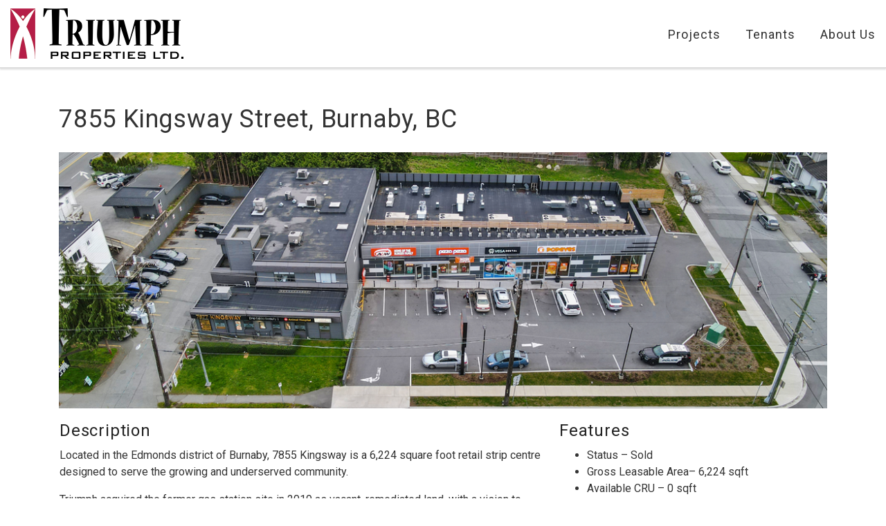

--- FILE ---
content_type: text/html; charset=UTF-8
request_url: https://www.triumphproperties.ca/7855Kingsway.html
body_size: 3052
content:
<!DOCTYPE html>
<html lang="en">
<head>
<meta charset="utf-8">
<meta http-equiv="X-UA-Compatible" content="IE=edge">
<meta name="viewport" content="width=device-width, initial-scale=1, shrink-to-fit=no">
<meta name="description" content="">
<link rel="canonical" href="https://www.triumphproperties.ca/7855Kingsway.html">
<title>Exciting Retail Opportunity: 7855 Kingsway, Burnaby BC | Triumph Properties</title>
<link rel="shortcut icon" href="https://www.triumphproperties.ca/_Template/Triumph_Base/favicon.ico">
<link href="https://fonts.googleapis.com/css2?family=Roboto:ital,wght@0,400;0,500;0,700;1,400&display=swap" rel="stylesheet">
<link rel="stylesheet" type="text/css" href="https://maxcdn.bootstrapcdn.com/font-awesome/4.7.0/css/font-awesome.min.css">

<!-- Styles -->
<link rel="stylesheet" href="https://stackpath.bootstrapcdn.com/bootstrap/4.5.2/css/bootstrap.min.css" integrity="sha384-JcKb8q3iqJ61gNV9KGb8thSsNjpSL0n8PARn9HuZOnIxN0hoP+VmmDGMN5t9UJ0Z" crossorigin="anonymous">
<link href="https://www.triumphproperties.ca/_Template/Triumph_Base/base.css" rel="stylesheet">
<link href="https://www.triumphproperties.ca/_Template/Triumph_Base/8.css" rel="stylesheet">
<link href="https://www.triumphproperties.ca/_Template/Triumph_Base/9.css" rel="stylesheet">

<!-- HTML5 shim and Respond.js IE8 support of HTML5 elements and media queries -->
<!--[if lt IE 9]>
<script src="https://oss.maxcdn.com/libs/html5shiv/3.7.0/html5shiv.js"></script>
<script src="https://oss.maxcdn.com/libs/respond.js/1.4.2/respond.min.js"></script>
<![endif]-->
<script src="https://ajax.googleapis.com/ajax/libs/jquery/1.9.1/jquery.min.js"></script>
<script src="https://code.jquery.com/jquery-migrate-1.2.1.js"></script>

</head>
<body>
<header id="header">

    <div class="container-fluid">
         <div class="row">

           <div class="col-md-4">
            <div class="logo">
                <a href="/"><img id="logo" src="https://www.triumphproperties.ca/_Template/Triumph_Base/site_logo.png" alt="Triumph Properties"></a>
                <p class="tel"><a href="tel:604-787-0043">604-787-0043</a></p>
            </div>
            </div>

            <div class="col-md-8">
            <div id="menu" class="hidden-print">

<!--SMenu-->
<link rel="stylesheet" href="https://www.triumphproperties.ca/_Modules/SMenu/style_mobile.css" type="text/css">
<link rel="stylesheet" href="https://www.triumphproperties.ca/_Modules/SMenu/slicknav.css" type="text/css">
<script src="https://www.triumphproperties.ca/_Modules/SMenu/slicknav/jquery.slicknav.min.js"></script>
<script>jQuery(document).ready(function(){jQuery('#SMenu').slicknav({"prependTo":"#menu"});});</script>
<nav class="main-navigation horizontal-menu"><ul id="SMenu"><li class="mLabel page_4" id="page_4"><a href="https://www.triumphproperties.ca/Projects.html" class="menu">Projects</a></li>
<li class="mLabel page_6" id="page_6"><a href="https://www.triumphproperties.ca/tenants.html" class="menu">Tenants</a></li>
<li class="mLabel page_7" id="page_7"><a href="https://www.triumphproperties.ca/about-us.html" class="menu">About Us</a></li>
</ul>
</nav>

<!--SMenu-->

</div>
            </div>
         </div>
    </div>
    <!-- / Container -->

</header>
<main id="maincontent">
    <div class="container">
        <div class="inner">
            <h1>7855 Kingsway Street, Burnaby, BC</h1>
<p><img alt src="https://www.triumphproperties.ca/_Library/7855_KingswaySt_Burnaby_BC/Banner_Picture_-_7855_Kingsway_-_3.png" border="0"></p>
<table>
<tbody>
<tr>
<td style="width: 65%;">
<h2>Description</h2>
<p>Located in the Edmonds district of Burnaby, 7855 Kingsway is a 6,224 square foot retail strip centre designed to serve the growing and underserved community.</p>
<p>Triumph acquired the former gas station site in 2019 as vacant, remediated land, with a vision to transform it into a community-oriented retail plaza. Over the next two years, Triumph worked closely with the City of Burnaby to obtain both development and building permits, while successfully pre-leasing three of the four CRUs to national tenants.</p>
<p>Construction began in 2020, led by Seko Construction as the GC, and was completed in Spring 2021 after a 16-month buildout. Shortly thereafter, Popeyes, A&amp;W, Pizza Pizza and Vega Dental opened their doors to the public.</p>
<p>Triumph closed out the project in 2022 with the sale of the completed development. This project represents a successful execution of Triumph’s strategy to unlock value through the development of underutilized land and securing long-term leases with high-quality, nationally recognized retail tenants.</p>
<p>Project Team:</p>
<ul>
<li>General Contractor: Seko Construction</li>
<li>Architect: Matrix Architecture and Planning Inc</li>
</ul>
<p> </p>
<p> </p>
<p> </p>
</td>
<td style="width: 35%;">
<h2>Features</h2>
<ul>
<li>Status – Sold</li>
<li>Gross Leasable Area– 6,224 sqft</li>
<li>Available CRU – 0 sqft</li>
<li>Site Size – 0.46 Acres</li>
<li>Zoning – C4 Service Commercial District</li>
<li>Traffic counts:
<ul>
<li>31,000 per day Kingsway</li>
<li>25,000 per day 10 Ave</li>
</ul>
</li>
<li>Year Built – 2021</li>
</ul>
</td>
</tr>
</tbody>
</table>
<hr>
<h2>Tenants</h2>
<table>
<tbody>
<tr>
<td><img alt="A&amp;W" src="https://www.triumphproperties.ca/_Library/Tenants/a-and-w.jpg"></td>
<td><img alt="Popeyes" src="https://www.triumphproperties.ca/_Library/Tenants/popeyes.jpg"></td>
<td><img alt="Pizza Pizza" src="https://www.triumphproperties.ca/_Library/Tenants/pizza-pizza.jpg"></td>
<td><img width="236" alt src="https://www.triumphproperties.ca/_Library/7855_KingswaySt_Burnaby_BC/Vega-Dental-ver3_3-final.png" height="90" border="0"></td>
</tr>
</tbody>
</table>
<hr>
<p><iframe src="https://www.google.com/maps/embed?pb=!1m18!1m12!1m3!1d2606.3059801295885!2d-122.94104258431304!3d49.21372397932391!2m3!1f0!2f0!3f0!3m2!1i1024!2i768!4f13.1!3m3!1m2!1s0x548677d0f92c0ddf%3A0x7fc8607601c1f27!2s7855%20Kingsway%2C%20Burnaby%2C%20BC%20V3N%203E4!5e0!3m2!1sen!2sca!4v1604090279737!5m2!1sen!2sca" width="600" height="450" frameborder="0" allowfullscreen="allowfullscreen"></iframe></p>
        </div>
        <!-- / Inner -->
    </div>
    <!-- / Container -->
</main>
<!-- / Main -->
<footer id="footer" class="hidden-print">
<div class="container">
<div class="row">
<div class="col-md-6 footer-about">
<h3>Who We Are</h3>
<p>Triumph Properties is a privately-held company based in Vancouver, British Columbia that develops 'retail friendly' commercial sites across Western Canada.</p>
<a class="button" href="https://www.triumphproperties.ca/about-us.html">Learn more</a></div>
<div class="col-md-6 text-right">
<h3>Contact Us</h3>
<p>686 Seymour Blvd<br>North Vancouver, BC  V7J 2J6<br> Phone: <a href="tel:604-787-0043">604-787-0043</a><br> Email: <SCRIPT LANGUAGE="JavaScript">
<!-- //
user = "John";
domain = "triumphproperties.ca";
params = "";
email = user + '@' + domain;
addr = user + '@' + domain
document.write('<a href="mailto:' + addr + '">' + email + '</a>');// --></SCRIPT><NOSCRIPT>John [AT] triumphproperties.ca</NOSCRIPT></p>
</div>
</div>
</div>
<!-- / Container -->
<div class="footer-bottom">
<div class="container">
<div class="row">
<div class="col-md-6">
<p>2025 © Triumph Properties  |  <a href="https://www.triumphproperties.ca/sitemap.html">Site Map</a></p>
</div>
<div class="col-md-6 text-right powered-by">
<p>Powered by <a href="https://www.exware.com/" target="_blank">Exware Association Management</a></p>
</div>
</div>
<!-- / Row --></div>
<!-- / Container --></div>
<!-- / Footer Bottom --></footer>
</body>
</html>

--- FILE ---
content_type: text/css
request_url: https://www.triumphproperties.ca/_Template/Triumph_Base/base.css
body_size: 7282
content:
textarea, input[type="text"], input[type="password"], input[type="datetime"], input[type="datetime-local"], input[type="date"], input[type="month"], input[type="time"], input[type="week"], input[type="number"], input[type="email"], input[type="url"], input[type="search"], input[type="string"], input[type="tel"], input[type="color"],  .uneditable-input {
background-color: #ffffff;
border: 1px solid #cccccc;
box-shadow: 0 1px 1px rgba(0, 0, 0, 0.075) inset;
transition: border 0.2s linear 0s, box-shadow 0.2s linear 0s;
padding: 5px;
outline:0;
max-width: 100%;
}

select {
max-width: 100%;
}

input[type=file] {
line-height: 20px;
margin: 3px 0;
font-size: medium;
}

textarea:focus, input[type="text"]:focus, input[type="string"]:focus, input[type="password"]:focus, input[type="datetime"]:focus, input[type="datetime-local"]:focus, input[type="date"]:focus, input[type="month"]:focus, input[type="time"]:focus, input[type="week"]:focus, input[type="number"]:focus, input[type="email"]:focus, input[type="url"]:focus, input[type="search"]:focus, input[type="tel"]:focus, input[type="color"]:focus, .uneditable-input:focus {
border-color: rgba(82, 168, 236, 0.8);
box-shadow: 0 1px 1px rgba(0, 0, 0, 0.075) inset, 0 0 8px rgba(82, 168, 236, 0.6);
outline: 0 none;
}

input:focus:invalid, textarea:focus:invalid, select:focus:invalid {
border-color: #ee5f5b;
color: #b94a48;
}

input:focus:invalid:focus, textarea:focus:invalid:focus, select:focus:invalid:focus, input.requiredInput[type="text"]:focus, textarea.requiredInput:focus {
border-color: #e9322d;
box-shadow: 0 0 6px #f8b9b7;
}

.button,
input[type="button"], 
input[type="reset"],
input[type="submit"]{
font-size: 100%;
display: inline-block;
zoom: 1;
line-height: normal;
white-space: nowrap;
vertical-align: middle;
text-align: center;
cursor: pointer;
-webkit-user-drag: none;
-webkit-user-select: none;
-moz-user-select: none;
-ms-user-select: none;
user-select: none;
-webkit-box-sizing: border-box;
-moz-box-sizing: border-box;
box-sizing: border-box;
padding: .5em 1em;
color: rgba(0,0,0,.8);
border: 0 rgba(0,0,0,0);
background-color: #E6E6E6;
text-decoration: none;
-webkit-border-radius: 2px;
-moz-border-radius: 2px;
border-radius: 2px;
}

.button:hover,
input[type="button"]:hover, 
input[type="reset"]:hover, 
input[type="submit"]:hover{
background-color:#ababab;
text-decoration:none;
color: #fff;
}


.formButtons {
margin: 30px 0;
}

/********** Image Align**********/

.alignLeft {
margin: 0 20px 10px 0;
}

.alignRight {
margin: 0 0 10px 20px;
}

/********** Event Calendar **********/

div.EvtDateSelector {
border:1px solid #999;
background-color:#f7f7f7;
padding-left:20px;
padding-right:20px;
margin-bottom:10px;
}

.EvtCalHeader {
font-size:large;
font-weight:normal;
}

.EvtCalMonthMenuButton {
cursor:pointer;
}

table.EvtCal { 
border-collapse:collapse; 
margin-bottom:10pt;
}

table.EvtCal td 
{ 
border:1px #204379 solid;
margin:0px; 
padding:5px; 
height:80px;
width:14.2%;
vertical-align:top;
background-color:#fff;
font-size:90%;
}

table.EvtCal th 
{ 
border:1px #204379 solid; 
margin:0px; 
padding:4px; 
background-color:#204379;
font-weight:bold; 
font-size:10px; 
color:white;
text-align:center;
}

table.EvtCal caption {
background-color:#204379;
color:#ffffff;
border:1px #204379 solid;
margin:0px; 
margin-left:-1px;
margin-right:-1px;
padding:4px; 
font-weight:bold; 
font-size:10px; 
}

table.EvtCal td.EvtDay {
background-color:white;
}

table.EvtCal td.Today {
background-color:#ffc;;
}

table.EvtCal div.EvtDay {
font-weight:bold;
}

table.EvtCal div.Evt {
padding-top:4px;
}

table.EvtCal div.Evt a {
font-weight:normal;
}

table.EvtCal div.SharedEvt a {
color:red;
}

table.EvtCal div.OtherEvt a {
color:magenta;
}

table.EvtCal td.NoDay {
background-color:#ddd;
}

.popup_p a:hover {
text-decoration:none;
}

.EvtCal div.popup 
{
border: 2px solid #666677;
background-color:white;
color:black;
padding:10px;
display:none;
z-index:10;
position:absolute;
left: -80px;
text-align:left;
line-height: 140%;
height:auto !important;
}

div.popup a {
font-weight:normal;
}
span.popup_p { 
position:relative;
}
.EvtCal a.popup_close {
display:block;
float:right;
border:1px solid #bbb;
padding:2px;
top:-5px;
left:5px;
position:relative;
font-size:xx-small;
font-weight:normal;
}
table.Report.Membership .popup_close {
background-color:#ddd;
text-decoration:none;
}
.ThisMonth {
font-weight:bold;
}


div.vCalendarLink
{
padding-left:50px;
background-image:url(add_small.png);
background-repeat:no-repeat;
background-position:left center;
margin-top:25px;
height:45px;
font-size: 90%;
display:table;
}

div.vCalendarLink a{
display: table-cell;
vertical-align: middle;
}

p.EvtCalCalendarLink{
background-image: url(back.png);
background-position: 0 center;
background-repeat: no-repeat;
margin: 10px 0;
padding-left: 17px;
font-size:14px;
}

div.EvtCal .EvtCalRSS img
{
margin-right:7px;
vertical-align:top;
}

div.EvtCal .EvtCalRSS a:hover
{
text-decoration:none;
}

div.EvtCal .EvtCalRSS
{
margin-top:15px;
}

div.EvtCal p.EventDate
{
font-size:110%;
font-weight:bold;
}

div.EvtCal .EvtCalList dt
{
font-weight:bold;
}

div.EvtCal .EvtCalList dd
{
margin-left:0px;
margin-bottom: 20px;
}

div.EvtCal .EvtCalList dd p
{
margin-top:0px;
}

div.EvtCal table.EvtCalSm
{
position:relative;
top:-25px;
border-collapse:collapse;
}

div.EvtCal table.EvtCalSm th
{
text-align:center;
padding:6px;
color:white;
background-color:#204379;
width: 20px;
border:1px solid white;
}

div.EvtCal table.EvtCalSm th select{
font-weight: normal;
color:#333;
}

div.EvtCal table.EvtCalSm td
{
text-align:center;
padding:6px;
border:1px solid #999999;
}

div.EvtCal table.EvtCalSm td.EvtDay
{
background-color:#F6AE01;
}

.EvtCal:after{
clear:both;
}

.EvtCal:before, 
.EvtCal:after{
display: table;
content: " ";
}

a#viewallevent {
background: url("viewallevent.png") no-repeat scroll 0 center rgba(0, 0, 0, 0);
color: #7e7e7e;
padding: 2px 5px 2px 22px;
text-decoration: none;
font-size: 11px;
font-weight: normal;
text-decoration: none;
}

.FeeAdminOnly, .FeeHidden { 
background-color:#eee !important; 
color:#999; 
} 

.FeeHidden .EvtFeeRegLink a, 
.FeeAdminOnly .EvtFeeRegLink a { 
background-color:#A3C59D !important; 
border: 1px #666 dashed; 
} 

.evt_hidden { 
color: #A2A2A2; 
} 

.evt_hidden::after, 
.FeeHidden .EvtFeeName::after, 
.FeeAdminOnly .EvtFeeName::after { 
content: url(hidden.png); 
margin-left: 7px; 
} 


span.EvtFeeRemaining {
    background-color: #337ab7;
    color: white;
    padding: 2px 10px;
    font-size: 12px;
    -moz-border-radius: 6px;
    -webkit-border-radius: 6px;
    border-radius: 6px;
    margin-left: 5px;
}



/*Event Registration 
---------------------------------------------------*/

div.EvtSessionRegistrant div.EventFee 
{
border-bottom: 1px dotted #ccc;
padding:5px;
margin:0px;
}

span.EvtFeeName 
{
text-transform: uppercase;
margin-right:10px;
display: block;
float: left;
}

div.EvtSessionRegistrant
{
margin:0;
padding:0 0 10px 0;
}

div.EventFees div.EvtSessionRegistrant
{
margin-bottom:35px;
}

span.EvtFeeAccess 
{
color:red;
display:block;
font-size:x-small;
font-style:italic;
line-height:120%;
}

span.EvtFeeCost 
{
margin-right:7px;
font-weight:bold;
float:left;
}

span.EvtFeeRegLink 
{
float: right;
text-align: center;
}

span.EvtFeeRegDoneLink
{
float:right;
}

span.EvtFeeRegLink a 
{
border: 1px solid black;
color:#fff;
font-weight: bold;
margin-left: 25px;
padding: 4px 7px;
font-size:95%;
text-decoration:none;
background:#1a700a;
text-transform:uppercase;
}

span.EvtFeeRegLink a:hover 
{
opacity:0.7;
color:white;
text-decoration:none;
background:#666;
border: 1px solid #999;
}

div.EventFees
{
padding:10px;
}

div.EventFees h3
{
background-color: #ccc;
color: #3C3C3C;
font-size:100%;
top: 0;
line-height:10pt;
margin-bottom:3px;
}

div.EvtRegRegistrants div.popup, div.popup
{
display:none;
background-color: white;
border: 1px solid #ccc;
padding: 15px;
position: absolute;
width: 500px;
z-index: 100;
}

span.EvtFeeRegDone a
{
color: #fff;
font-weight: bold;
margin-left: 35px;
padding: 2px 6px;
line-height: 160%;
display: inline-block;
float: left;
text-transform: uppercase;
text-decoration: none;
background: #1a700a;
-webkit-border-radius: 4px;
-moz-border-radius: 4px;
border-radius: 4px;
font-size: 85%;
}

span.EvtFeeRegDone a:hover {
opacity: 0.7;
color: white;
text-decoration: none;
background: #666;
}

div.EventFee span.popup_p a.popup
{
padding:0 15px 0 0;
}

div.EvtRegRegistrants span.popup_p a.popup:hover,div.EventFee span.popup_p a.popup:hover
{
color:#9097A9;
text-decoration:underline;
}

div.EvtFeeActivityInfo
{
display: inline;
}

.EvtFeeActivityInfo .MagPopup-inline{
display: inline-block;
}

div.EvtFeeGroup div.EventFee div.EvtFeeActivityInfo
{
float:left;
}

div.EvtRegRegistrants div.popup .Event h3
{
padding:0;
width:80%;
background:none;
font-size:12pt;
text-transform:none;
margin:0px;
}

span.EvtFeeGroupName
{
font-size: 120%;
font-weight: bold;
margin-bottom: 7px;
margin-top:30px;
padding-bottom: 2px;
display:block;
color:#666;
}

div.EvtRegContinue
{
padding:0;
margin-bottom:20px;
}

div.EvtRegContinue h2, div.EvtRegFinish h2
{
background-color:#E3E3E3;
color: #333;
line-height: 12pt;
margin: 0px;
padding: 10px 10px 10px 15px;
position: relative;
font-size:12pt;
text-transform:uppercase;
}

div.EvtRegRegistrants h3, div.EvtRegMerchandise h3
{
background-color: #E3E3E3;
line-height: 12pt;
margin: 0px;
padding: 10px 10px 10px 15px;
position: relative;
font-size:12pt;
border-radius:0px !important;
text-transform:uppercase;
display:block;
}

div.EvtRegMerchandise h3
{
margin-bottom:15px;
}

div.EvtRegRegistrants .EventFees h3
{
color: black;
margin: 15px 0px;
padding: 0px;
font-size:22px;
background-color: white;
border:0px;
}

.EvtFeeThankYou h2{
font-size: 20px;
}

.backToEvent{
display:block;
margin-top:20px;
}

.EvtRegRegistrants .boxhead span:hover{
text-decoration:underline;
}

.EvtRegRegistrants .boxhead{
margin-bottom:10px;
}

.EvtRegRegistrants .blindbox{
margin:40px 0 45px;
}

div.EvtRegContinue div.EvtRegContinue
{
border:0px;
padding:0px;
margin:0px;
}

div.EvtRegFinish
{
border:1px solid #ccc;
padding:0;
}

div.EvtRegFinish p,div.EvtRegFinish div.Pay
{
padding:10px;
}

div.EventFee
{
background-color: #EEEEEE;
padding: 8px 15px;
margin-bottom:10px;
}

.EvtRegRegistrants div.EventFee
{
width:auto;
}

div.EvtFeeGroup div.EventFee
{
background: none;
border:0px;
border-bottom: 1px dashed;
margin-bottom:0px;
padding:8px 5px;
}

div.EvtFeeGroup
{
padding:0;
}

div.EventFee .EvtFeeName
{
display:inline;
float:none;
}

div.EventFee .EvtFeeBuyInfo
{
display:inline;
float:right;
text-align:right;
}

div.EventFees div.EventFee
{
display:block;
min-height:36px;
font-size:85%;
line-height: 19px;
}

div.EventFee:before, 
div.EventFee:after {
content: " ";
display: table;
}

div.EventFee:after {
clear: both;
}

div.EvtFeeDescr
{
font-size:95%;
font-style:italic;
clear:both;
}

div.EvtRegContinue div.EventFee
{
display:block;
background:none;
border:0px;
border-bottom:1px dashed #ccc;
margin-bottom:0px;
}

div.EvtReg form
{
clear:both;
padding-top:15px;
}

div.EvtRegMerchandise p.CatalogPath
{
display:none;
}

div.EvtRegMerchandise h2
{
background:none;
color:#006A71;
width:60%;
}

div.ProductPrice
{
font-weight:bold;
}

div.EvtReg span.popup_p
{
font-size:90%;
padding-left:5px;
}

div.EvtReg .EvtRegProduct span.popup_p
{
display:inline;
}

.EvtRegProduct
{
padding-left:20px;
}

span.EvtFeeRegdate
{
font-style: italic;
padding-left:10px;
font-size:80%;
}

div.EvtRegContinue div.EventFee span.EvtFeeName 
{
float:left;
}

div.EvtRegRegistrants div.EventFees
{
border:1px solid #D9D9D9;
margin-bottom:35px;
padding:3px 20px;
}

div.EvtRegMerchandise
{
border:1px solid #D9D9D9;
padding-bottom:20px;
}

table.EvtRegComps caption {
font-size: 20px;
margin-bottom: 10px;
text-align: left;
}

span.EvtFeeSoldOut { 
font-weight: bold; 
border: 1px solid #000; 
color: #FFF; 
font-weight: bold; 
margin-left: 25px; 
padding: 4px 22px; 
font-size: 95%; 
text-decoration: none; 
background: #F00; 
text-transform: uppercase; 
}

/********** Blindbox **********/

.boxhead span.boxtitle{
font-size:17px;
padding-right:18px;
background-position:center right;
background-repeat:no-repeat;
background-image:url(drop_up.png);
cursor:pointer;
}

.paneClosed span.boxtitle{
background-image:url(drop.png) !important;
}

.blindbox .boxpane h2{
display:none;
}

.blindbox .boxpane .location h2{
display:block;
}


/********** Zines **********/

.ZineDebug {
font-size:8pt;
font-family:sans-serif;
color:green;
border:0px solid black;
/* remove next line for debugging CSS */
display:none;
}

/********** Articles **********/

.ZineArticle .ZineHeader {
font-weight:bold;
}

.ZineArticle .ZineAbout {
padding-top:5px;
padding-bottom:10px;
font-style:italic;
text-align:right;
}

.ZineArticle .ZineAbout .ZineSummary {
padding-left:50px;
text-align:left;
}

.ZineSummary {
padding:15px;
font-style:italic;
}

.ZineDate {
font-style:italic;
}

.ZineAuthor {
color:#333;
display:inline;
}

.ZineBody pre {
padding:10px;
border:1px dashed #99c;
background-color:#ddf;
}

.ZineArticle .ZineFooter {
color:#999;
font-style:italic;
font-size:9pt;
}

.ZineArticle .ZineFooter table.ZineTools {
margin-top:5px;
}

.ZineArticle .ZineAttachment {
padding:10px;
margin-top:10px;
font-size:9pt;
background-color:#ffffff; 
}

table.ZineImage {
margin-bottom:10pt;
}

div.ZineImage table.ZineImage {
margin-bottom:0pt;
}

.ZineFooter a {
font-weight:normal;
font-size:9pt;
}

.ZineQuote {
margin-left:5px;
margin-right:50px;
margin-top:5px;
margin-bottom:5px;
padding-left:45pt;
font-size:10pt;
font-style:italic;
display:block;
background-repeat:no-repeat;
}

/********** Indexes **********/

.ZineIndex {
margin-top:15px;
}
.ZineItem {
margin-bottom:10px;
}

.ZineItem .ZineAbstract {
font-size:11pt;
font-style:italic;
}
a.ZineLink {
text-decoration:underline;
}

.ZineItem .ZineHeader,.ZineItem .ZineAboutBody,.ZineItem .ZineFooter { 
padding-left:10px; 
padding-right:10px; 
}
.ZineItem .ZineSummaryIndex { 
padding-left:10px; 
padding-right:10px; 
padding-bottom:10px; 
text-align:right;
}
.ZineArchive .ZineItem {
padding:0px;
margin-bottom:5px;
}

.ZineComments .ZineItem {
margin-bottom:20px;
background-color:#eee;;
border:0px solid #fff;
}

ul.ZineThread {
margin:0px;
}

/* creates a sequence of buttons for paged indexes */

.ZinePagedIndex a {
padding-left:4px; 
padding-right:4px; 
padding-top:2px; 
padding-bottom:2px; 
border:1px solid #ccf;
font-size:9pt;
color:#99c;
font-weight:normal;
text-decoration:none;
}
.ZinePagedIndex a.ZinePagedIndexCurrent {
background-color:#eef;
border:1px solid #99c;
}
.ZinePagedIndex a:hover {
background-color:#eef;
border:1px solid #99c;
}

table.ZineIndex td.ZineThumb {
/* typically used for photoblog galleries */
background-color:#ffffff;
padding:20px;
}

/* table indexes are used in semithreaded and table indexes */

table.ZineIndex { 
border:2px #666677 solid; 
border-collapse:collapse; 
margin-bottom:10pt;
width:100%;
}
table.ZineIndex td { 
border-top:1px #666677 dotted; 
border-bottom:1px #666677 dotted; 
border-left:1px #666677 solid; 
border-right:1px #666677 solid; 
margin:0px; 
padding:5px; 
}
table.ZineIndex th { 
border:1px #666677 solid; 
margin:0px; 
padding:5px; 
background-color:#ccccdd;
}

/********** Comments **********/


.ZineComment 
{
margin-bottom:15px;
}

.ZineComment .ZineHeader 
{
background-color:#eeeeee; 
border: 1px solid #ddd;
display: block;
font-size: 11pt;
font-weight: 700;
padding: 4px;
}

.ZineComment .ZineAboutBody{
border-left: 1px solid #eeeeee;
border-right: 1px solid #eeeeee;
}

.ZineComment .ZineAbout 
{
color:#989898;
font-size:11px;
padding:5px;
}

.ZineComment .ZineBody 
{
padding:10px;
}

.ZineComment .ZineFooter 
{
background-color:#fff;
border:1px solid #ddd;
display:block;
padding:4px 10px !important;
}

.ZineComment .ZineAttachment {
background-color:#ddd;
display:block;
font-size:9pt;
margin-top:10px;
padding:10px;
}

.ZineQuote
{
font-size:9pt;
color:#666;
border:1px dashed #999;
padding:10px;
margin-top:10px;
}

p.ZinePath
{
font-size:80%;
padding:0 0 10px 0;
margin:0;
}

p.ZinePath a
{
padding:0 5px 0 0;
}

div.ZineIndex
{
padding:0;
}

.ZineComment .ZineTools .ZineToolReply br{
display: none;
}

/********** Toolboxs **********/

/* show tools in a small, grey font so they don't steal too much attention */
table.ZineTools td {
padding-right:7px;
}
table.ZineTools td a {
font-size:9pt;
font-weight:normal;
text-decoration:none;
}
table.ZineTools td a:hover {
text-decoration:underline;
}
.ZineArticle table.ZineTools {
padding:4px;
}

/* kludge because table.ZineIndex td adds cell borders */
table.Report table.ZineTools td { border:0px solid white; }
table.ZineIndex table.ZineTools td { border:0px solid white; }


/********** Attachments **********/

table.ZineAttachmentForm {
/* put attachment upload fields in a box */
background-color:#eee;
border:1px solid #999;
padding:10px;
margin-top:5px;
margin-bottom:5px;
}

div.ZineAttachment {
height:125px;
}
.ZineAttachment table {
/* lines up attachments left-to-right */
float:left;
padding-right:10px;
}
.ZineCaption {
color:#666;
font-style:italic;
padding-bottom:10px;
font-size: 12px;
}

/********** Status, Moderation **********/

.ZineStatusIcon {
float:right;
}
.ZineWarning {
padding:15pt;
border:1px dashed red;
background-color:#faa;
color:brown;
font-weight:bold;
}


/********** Catalogue **********/

.CatalogUrl{
color: #6f6f6f;
font-size: 12px;
}
.CatalogDescription{
font-size: 12px;
}
.CatalogNotifySelect{
font-size: 8px;
color: #6f6f6f;
}
.CatalogProduct{
width: 100%;
overflow: auto;
padding: 5px;
}
.CatalogProductThumbnail{
float: right;
}
.CatalogProductWrapper{
width: 100%;
}


/********** Search **********/

div.Search dl {
margin-bottom:40px;
margin-left:15px;
}
div.Search dt {
font-weight:bold;
}
div.Search dd {
font-style:italic;
margin-bottom:10px;
font-size:90%;
overflow-wrap: break-word;
word-wrap: break-word;
-webkit-hyphens: auto;
-ms-hyphens: auto;
-moz-hyphens: auto;
hyphens: auto;
}

/********* Member Directory **********/

div.MembershipDirectoryAlpha
{
margin-bottom:20px;
}

span.MembershipNoMembers
{
background-color:#999999;
color:white;
}

div.MembershipDirectoryAlpha a, 
span.MembershipNoMembers
{
border:1px solid #999999;
font-size:85%;
margin:1px;
padding:1px 4px;
}

div.MembershipDirectoryAlpha {
display: inline-block;
*display: inline;/* IE7 inline-block hack */
*zoom: 1;
margin-left: 0;
margin-bottom: 0;
-webkit-border-radius: 4px;
-moz-border-radius: 4px;
border-radius: 4px;
}

.MembershipDirectoryAlpha a {
float: left;
padding: 4px 8px;
line-height: 20px;
text-decoration: none;
background-color: #ffffff;
border: 1px solid #dddddd;
border-left-width: 0;
}

.MembershipDirectoryAlpha .selected_char,
.MembershipDirectoryAlpha a:hover,
.MembershipDirectoryAlpha a:focus {
background-color: #3B7FBE;
color: #FFF;
border-color: #3B7FBE;
}


div.MembershipDirectoryAlpha a:first-child {
border-left-width: 1px;
-webkit-border-top-left-radius: 4px;
-moz-border-radius-topleft: 4px;
border-top-left-radius: 4px;
-webkit-border-bottom-left-radius: 4px;
-moz-border-radius-bottomleft: 4px;
border-bottom-left-radius: 4px;
}

div.MembershipDirectoryAlpha a:last-child {
-webkit-border-top-right-radius: 4px;
-moz-border-radius-topright: 4px;
border-top-right-radius: 4px;
-webkit-border-bottom-right-radius: 4px;
-moz-border-radius-bottomright: 4px;
border-bottom-right-radius: 4px;
}

.MembershipDirectoryMenu .active{
font-weight: bold;
}

div.MembershipMiniProfile
{
border:1px solid #999999;
padding:5px;
margin-top:15px;
}

div.MembershipMiniProfile table.MemberMiniProfile td
{
vertical-align:top;
}

td.body_content div.MembershipMiniProfile table.MemberMiniProfile img
{
padding:0px 15px 0px 0px;
}

td.body_content div.MembershipMiniProfile table.MemberMiniProfile a
{
font-weight:bold;
margin-top: 10px;
display:block;
}

a.dp-choose-date {
background: url("date.png") no-repeat scroll 0 0 rgba(0, 0, 0, 0);
display: inline-block;
height: 16px;
margin: 5px 3px 0;
overflow: hidden;
padding: 0;
text-indent: -2000px;
width: 16px;
}

/*************** Profile *************/

table.Report .error {
background: none repeat scroll 0 0 rgba(0, 0, 0, 0);
border: 0 none;
}

.error {
background-color: #f2dede;
border: 1px solid #ebccd1;
-webkit-border-radius: 4px;
-moz-border-radius: 4px;
border-radius: 4px;
color: #a94442;
padding: 10px 15px;
}

.error a{
color: #a94442;
font-weight: bold;
text-decoration: underline;
}

.info,
.help {
background-color: #d9edf7;
border: 1px solid #bce8f1;
-webkit-border-radius: 4px;
-moz-border-radius: 4px;
border-radius: 4px;
color: #31708f;
padding: 10px 15px;
}

.info a,
.help a{
color: #31708f;
font-weight: bold;
text-decoration: underline;
}

.warn{
background-color: #F8FAAB;
border: 1px solid #E6E88A;
color: #5D5E3C;
-webkit-border-radius: 4px;
-moz-border-radius: 4px;
border-radius: 4px;
padding: 10px 15px;
}

.warn a{
color: #5D5E3C;
font-weight: bold;
text-decoration: underline;
}

.error a:hover, 
.info a:hover,
.warn a:hover{
text-decoration: none;
}

.Document .error{
padding: 0 5px;
}

div.EvtFeeDescr .error {
padding: 5px;
display: inline-block;
margin-top: 5px;
}

span.EvtFeeBuyInfo .error {
float: right;
font-size: 13px;
padding: 5px;
line-height: 100%;
}

#photos,#photo
{
float:right;
padding:0;
margin:0 0 10px 20px;
}

#cropbox{margin-bottom:10px;}

span.input #photo
{
float:none;
margin:0;
font-size:small;
}

#photos img,#photo img
{
padding:5px;
margin:0;
}

div.MembershipStatus{
background: #eee;
border: 1px solid #ccc;
-webkit-border-radius: 4px;
-moz-border-radius: 4px;
border-radius: 4px;
font-size: 100%;
margin: 10px 0px;
padding: 10px 15px;
display:block;
width: 100%;
font-weight: bold;
}

ul.Membership_update_profile_menu
{
display:inline-block;
width:100%;
padding:0;
margin:0 0 20px 0;
list-style:none;
}

ul.Membership_update_profile_menu li
{
padding:0 5px 5px 0;
margin:0;
background:none;
float:left;
}

ul.Membership_update_profile_menu li a
{
color: #505050;
font-size:12px;
background-color:#fff;
background-repeat:no-repeat;
background-position:7px center;
text-decoration:none;
padding:0 10px 0 27px;
display:block;
line-height:30px;
height:30px;
/* shadow */
-moz-box-shadow: 0px 2px 5px #999; /* Firefox */
-webkit-box-shadow: 0px 2px 5px #999; /* Safari,Chrome */
box-shadow: 0px 2px 5px #999; /* CSS3 */
}

ul.Membership_update_profile_menu li a:hover
{
background-color: #f4d1b0;
text-decoration:none;
}

#Membership_view_profile_link{background-image:url(account.png);}
#Membership_update_profile_link{background-image:url(user.png);}
#Membership_update_contact_link{background-image:url(address.png);}
#Membership_update_photo_link{background-image:url(Camera.png);}
#Membership_change_password_link{background-image:url(login.png);}
#Membership_account_link{background-image:url(clock.png);}
#Membership_new_secondary_link{background-image:url(second.png);}


h1.membername
{
text-transform:none;
}

ul.MembershipType
{
list-style:none;
margin-left:0px;
padding-left:0px;
}

ul.MembershipType li
{
padding-bottom:15px;
}

ul.MembershipType li a
{
font-weight:bold;
}

.profile_photo
{
float:right;
border:1px solid #ccc;
padding:5px;
margin:0 0 10px 20px;
position:relative;
top:-30px;
}

table.Report {
background-color: transparent;
border-collapse: collapse;
border-spacing: 0;
max-width: 100%;
}
table.Report {
margin-bottom: 20px;
width: 100%;
}
table.Report th, table.Report td {
border-top: 1px solid #dddddd;
line-height: 20px;
padding: 8px;
text-align: left;
vertical-align: top;
}
table.Report th {
font-weight: bold;
}
table.Report thead th {
vertical-align: bottom;
}
table.Report caption + thead tr:first-child th, table.Report caption + thead tr:first-child td, table.Report colgroup + thead tr:first-child th, table.Report colgroup + thead tr:first-child td, table.Report thead:first-child tr:first-child th, table.Report thead:first-child tr:first-child td {
border-top: 0 none;
}
table.Report tbody + tbody {
border-top: 2px solid #dddddd;
}
.table .table {
background-color: #ffffff;
}
.table-condensed th, .table-condensed td {
padding: 4px 5px;
}
table.Report, .Report {
-moz-border-bottom-colors: none;
-moz-border-left-colors: none;
-moz-border-right-colors: none;
-moz-border-top-colors: none;
border-collapse: separate;
border-color: #dddddd #dddddd #dddddd #dddddd;
border-image: none;
-webkit-border-radius: 4px;
-moz-border-radius: 4px;
border-radius: 4px;
border-style: solid solid solid solid;
border-width: 1px 1px 1px 1px;
}

table.Report caption + thead tr:first-child th, table.Report caption + tbody tr:first-child th, table.Report caption + tbody tr:first-child td, table.Report colgroup + thead tr:first-child th, table.Report colgroup + tbody tr:first-child th, table.Report colgroup + tbody tr:first-child td, table.Report thead:first-child tr:first-child th, table.Report tbody:first-child tr:first-child th, table.Report tbody:first-child tr:first-child td {
border-top: 0 none;
}
table.Report thead:first-child tr:first-child > th:first-child, table.Report tbody:first-child tr:first-child > td:first-child, table.Report tbody:first-child tr:first-child > th:first-child {
-webkit-border-top-left-radius: 4px;
-moz-border-radius-topleft: 4px;
border-top-left-radius: 4px;
}
table.Report thead:first-child tr:first-child > th:last-child, table.Report tbody:first-child tr:first-child > td:last-child, table.Report tbody:first-child tr:first-child > th:last-child {
-webkit-border-top-right-radius: 4px;
-moz-border-radius-topright: 4px;
border-top-right-radius: 4px;
}
table.Report thead:last-child tr:last-child > th:first-child, table.Report tbody:last-child tr:last-child > td:first-child, table.Report tbody:last-child tr:last-child > th:first-child, table.Report tfoot:last-child tr:last-child > td:first-child, table.Report tfoot:last-child tr:last-child > th:first-child {
-webkit-border-bottom-left-radius: 4px;
-moz-border-radius-bottomleft: 4px;
border-bottom-left-radius: 4px;
}
table.Report thead:last-child tr:last-child > th:last-child, table.Report tbody:last-child tr:last-child > td:last-child, table.Report tbody:last-child tr:last-child > th:last-child, table.Report tfoot:last-child tr:last-child > td:last-child, table.Report tfoot:last-child tr:last-child > th:last-child {
-webkit-border-bottom-right-radius: 4px;
-moz-border-radius-bottomright: 4px;
border-bottom-right-radius: 4px;
}
table.Report tfoot + tbody:last-child tr:last-child td:first-child {
border-bottom-left-radius: 0;
}
table.Report tfoot + tbody:last-child tr:last-child td:last-child {
border-bottom-right-radius: 0;
}
table.Report caption + thead tr:first-child th:first-child, table.Report caption + tbody tr:first-child td:first-child, table.Report colgroup + thead tr:first-child th:first-child, table.Report colgroup + tbody tr:first-child td:first-child {
-webkit-border-top-left-radius: 4px;
-moz-border-radius-topleft: 4px;
border-top-left-radius: 4px;
}
table.Report caption + thead tr:first-child th:last-child, table.Report caption + tbody tr:first-child td:last-child, table.Report colgroup + thead tr:first-child th:last-child, table.Report colgroup + tbody tr:first-child td:last-child {
-webkit-border-top-right-radius: 4px;
-moz-border-radius-topright: 4px;
border-top-right-radius: 4px;
}
.table-striped tbody > tr:nth-child(2n+1) > td, .table-striped tbody > tr:nth-child(2n+1) > th {
background-color: #f9f9f9;
}
.table-hover tbody tr:hover > td, .table-hover tbody tr:hover > th {
background-color: #f5f5f5;
}

table.Report tr.B {
background-color: #eee;
}

table.Report caption{
text-align:left;
}

table.WhoIsComing caption {
margin: 15px 0;
font-size: 15px;
font-weight: bold;
}

/********** Shopping Cart **********/

table.Receivable 
{
width:100%;
font-size:85%;
border-collapse:collapse;
margin-bottom:15px;
margin-top:15px;
}

table.Receivable th
{
color: white;
background-color: #213C73;
padding: 5px;
font-size:90%;
text-transform:uppercase;
border: 1px solid #999;
}

table.Receivable tfoot
{
background-color:#eee;
padding:5px;
}

table.Receivable td
{
padding:5px;
border: 1px solid #ddd;
}

table.Receivable td div.total
{
font-weight:bold;
}

table.Receivable div.number
{
text-align:right;
}

.ReceivableBuyer
{
background:#eee;
border:1px solid #ccc;
padding:10px 10px 0;
margin-top:15px;
}


/********** Required Fields **********/

span.requiredPrompt
{
background-image:url(asterisk.png);
background-position:top right;
background-repeat:no-repeat;
padding-right:10px;
font-weight:bold !important;
}

span.requiredPrompt label{
font-weight:bold;
}

/********** Web Forms **********/

table.QA_confirmation
{
font-size:90%;
border-collapse: collapse;
margin-bottom: 30px;
}

table.QA_confirmation caption
{
text-align:left;
padding-left: 3px;
padding-bottom:15px;
font-weight:bold;
}

table.QA_confirmation td
{
font-weight:normal;
border:1px solid #ccc;
padding:5px 15px;
}

table.QA_confirmation tr.B
{
background-color:#ddd;
}

table.QA_confirmation th
{
border:1px solid #ccc;
background-color:#2D3A5A;
color:white;
padding:5px 15px;
}

div.QA_question {
padding-bottom: 15px;
margin-bottom: 15px;
}

table.QA_question_group td,
table.QA_question_group th {
padding:3px 6px;
}
table.QA_question_group td.QA_input {
    text-align: center;
}

div.QA_question table {
    margin-bottom: 0;
}


/********** Responsive Image List **********/

ul.image_list
{
list-style:none;
margin:0px;
padding:0px;
font-size:85%;
}

ul.image_list img
{
display:block;
margin-bottom:7px;
}

ul.image_list li
{
float:left;
width:150px;
padding-right:15px;
min-height:200px;
}

/********** Address Cards**********/

div.ContactPreview .ContactEditTip
{
color:#999;
font-style:italic;
font-size:90%;
}

#help1{display:none;}

.Membership .popup_close{
float:right;
}

.Membership .popup_close:hover{
background-color:transparent;}

.Membership .help_hotspot {
background: none repeat scroll 0 0 #f5f5f5;
border: 1px solid #eee;
-webkit-border-radius: 5px;
-moz-border-radius: 5px;
border-radius: 5px;
color: #333;
cursor: pointer;
display: inline-block;
font-size: 14px;
margin: 0 0 20px;
padding: 0 10px;
}

.Membership .help_popup ul{
margin-bottom:30px;
padding-left:20px;
}

a.ContactDeleteLink
{
padding:8px 15px;
background:#cc0000;
text-align:center;
margin:3px 0;
text-decoration:none !important;
color:#fff;
display:inline-block;
-webkit-border-radius: 5px;
-moz-border-radius: 5px;
border-radius: 5px;
}

a.ContactDeleteLink:hover
{
color:#fff;
background:#666;
text-decoration:none;
}

/********** Bootstrap **********/

a:focus{
outline: 0;
}

textarea
{
max-width:100%;
}

label{
font-weight:normal;
}

/********** Renew Now Button **********/

a.renew
{
border:0px solid #e93e3a; 
color:#fff;
background-color: #D9534F;
border-color: #D43F3A;
-webkit-border-radius: 5px;
-moz-border-radius: 5px;
border-radius: 5px;
font-weight: normal;
padding: 5px 6px;
text-decoration:none;
display: inline-block;
margin-left:10px;
cursor: pointer;
}

a.renew:hover
{
border:0px solid #e93e3a;
background-color: #C9302C;
border-color: #AC2925;
}

/******* Login ********/

table.LoginForm td {
padding: 0 10px 10px 0;
}

/******* File Server ********/

div.FileServerSearch{
margin-bottom:20px;	
}

/********** Documents **********/

.Document dd{
margin-bottom:20px;
}

.Document span.DocumentInfo {
font-size: 11px;
font-style: italic;
}

/********** Polls **********/

.Poll{
background: rgb(247, 247, 247);
display: inline-block;
padding: 0px 25px 20px;
-webkit-border-radius: 10px;
-moz-border-radius: 10px;
border-radius: 10px;
border: 1px solid rgb(226, 226, 226);
margin:15px 0;
}

.Poll .poll_question{font-weight:600;}

.Poll h1{
font-size: 24px;
}

.Poll input[type="radio"] {
margin: 8px 0;
}

/*********** Photo Galleries *************/

.gallery{padding-left:0;}

ul.gallery li{
display:inline-block !important;
margin-right:10px;
}

/********** FAQS **********/

.Zine table.accordionbox, 
.Zine table.accordionbox {
margin-top:10px;
width:100%;
}

.Zine th.accordioncontrol, 
.Zine th.accordioncontrol {
cursor:pointer;
background: #eeeeee;
padding:10px 30px;
margin-bottom:5px;
border-radius:5px;
display:block;
border:1px solid #eee;
}

.Zine th.accordioncontrol span.ZineDate {
display:none;
}

.accordionbox .ZineBody {
padding:5px 10px;
}

.accordionbox .ZineArticle table td {
padding:8px 8px 8px 0px;
vertical-align:top;
}

.Zine span.accordioncontrolicon img, 
.Zine span.accordioncontrolicon img {
padding-right:5px;
}

@media print {
a:after { content:''; }
a[href]:after { content: none !important; }
body{font-family: "Helvetica Neue", Helvetica, Arial, sans-serif;}
}



--- FILE ---
content_type: text/css
request_url: https://www.triumphproperties.ca/_Template/Triumph_Base/8.css
body_size: 2486
content:
/* General
   ========================================================================== */
html,
body {
  margin: 0;
  padding: 0;
}

body {
  font-family: 'Roboto', sans-serif;
  font-size: 16px;
  font-weight: 400;
  line-height: 1.5;
  color: #333;
  -webkit-font-smoothing: antialiased;
}

a {
  color: #b51845;
  text-decoration: none;
}
a strong {
  color: inherit;
}
a:hover,
a:focus {
  text-decoration: underline;
  color: #333;
  transition: 0.3s;
}

/* Headings */
h1, h2, h3, h4, h5, h6 {
  text-rendering: optimizeLegibility;
  font-weight: 400;
  line-height: 1.3;
  letter-spacing: .8px;
}
.h1, h1 {
  font-size: 2.25rem;
  margin: 25px 0;
}
.title-alt {
  margin-top:0;
  text-align:left;
}
h2 {
    color: #232323;
    font-size: 1.5rem;
}
.h3, h3 {
    font-size: 1.5rem;
}
img {
  max-width: 100%;
  height: auto;
}
a img:hover {
  opacity: .6;
  transition: 0.3s;
}


input[type="submit"] {
  -webkit-transition: all .25s ease;
  transition: all .25s ease;
}

.button,
.bx-wrapper .bx-caption a,
input.formButton,
button, 
input[type="button"], 
input[type="reset"], 
input[type="submit"] {
  color: #fff;
  background: #b51845;
}

button {
  border: none;
}

input.formButton.cancel,
input.cancel,
input[value=" Cancel "],
input[value=" Annuler "],
input[type="reset"],
input[value="Cancel"] {
    background: #aaa;
}

.button:hover,
.button:active,
.button:focus,
input.formButton:hover,
input.formButton:active,
input.formButton:focus,
button:hover,
button:active,
button:focus,
input[type="button"]:hover,
input[type="button"]:active,
input[type="button"]:focus,
input[type="reset"]:hover,
input[type="reset"]:active,
input[type="reset"]:focus,
input[type="submit"]:hover,
input[type="submit"]:active,
input[type="submit"]:focus,
input.formButton.cancel:hover,
input.formButton.cancel:active,
input.formButton.cancel:focus,
input.cancel:hover,
input.cancel:active,
input.cancel:focus,
input[value=" Cancel "]:hover,
input[value=" Cancel "]:active,
input[value=" Cancel "]:focus,
input[value="Cancel"]:hover,
input[value="Cancel"]:active,
input[value="Cancel"]:focus {
  color: #fff !important;
  background: #921337;
}



/* TinyMCE Buttons */
.mce-btn button {
    text-transform: none;
    letter-spacing: normal;
    border: none;
    background: none;
    border-radius: 0;
    box-shadow: none;
}
.mce-btn button:hover {
    background: none;
}

.mfp-close-btn-in .mfp-close {
    color: #333333 !important;
}



.formButtons {
    margin: 0 0 30px;
}


/* Header
   ========================================================================== */

header {
    padding: 12px 0;
    border-bottom: 2px solid #dedede;
    box-shadow: 0 2px 2px rgba(0,0,0,.1);
}
header .container-fluid {
  position: relative;
}
header .container-fluid:after {
  clear: both;
  content: "";
  display: block;
}
header .logo a:hover img {
 opacity: 1;
}

header .logo img {
  max-width: 250px;
}

.tel {
    display: inline-block;
    vertical-align: middle;
    margin: 0 0 0 20px;
}
.tel a {
    font-size: 20px;
    font-weight: bold;
}

.tel a:hover {
  text-decoration: none;
}

.banner {
    background-position: center;
    background-size: cover;
    background-repeat: no-repeat;
    position: relative;
    padding: 50px 0 0;
    border-bottom: 1px solid #eee;
}
.banner h1 {
margin-top: 0;
    font-size: 2rem;
    line-height: 1.34;
    letter-spacing: .09375rem;
    text-align: center;
}

@media (max-width: 991px) {
.banner h1 {
    font-size: 1.7rem;
}
}


/* Home banner */

#featured {
    position: relative;
    margin: 30px 0;
    padding: 30px 0;
}
#featured a {
    text-decoration: none;
}
#featured p {
    position: absolute;
    color: #fff;
    margin: 0;
    transition: 0.2s;
    background: rgba(181, 30, 71, .9);
    padding: 10px 20px;
    font-size: 36px;
    box-shadow: 1px 1px 5px #404040;
    width: 100%;
    text-align: center;
}
#featured p .fa {
    margin-left: 10px;
}
#featured p b {
  color: #00ffba;
  border-bottom: 3px solid #00ffba;
}
#featured a:hover p b,
#featured a:active p b,
#featured a:focus p b {
    color: #fff;
    border-bottom: 3px solid #fff;
}
#featured a:hover img {
    opacity: 1;
}
#featured a:hover p,
#featured a:active p,
#featured a:focus p {
   background: #1eb58c;
}
@media (max-width: 991px) {
#featured p {
    position: static;
    background: #b51e47;
    font-size: 24px;
}
}



.red-highlight {
    color: #fff;
    margin: 0;
    transition: 0.2s;
    background: rgba(181, 30, 71, .9);
    padding: 10px 20px;
    font-size: 36px;
    box-shadow: 1px 1px 5px #404040;
    width: 100%;
    text-align: center;
    display: block;
}

.red-highlight:hover,
.red-highlight:active,
.red-highlight:focus {
    color: #fff;
    text-decoration: none;
    background: #9b2a49;
}

@media (max-width: 991px) {
.red-highlight { 
    font-size: 24px;
}
}





/* SMenu
   ========================================================================== */

#SMenu {
  display: none;
}

#menu a {
  text-decoration: none;
  color: #333;
  letter-spacing: 1px;
}

#menu li#thispage > a {
  color: #b51845;
}

.slicknav_menu .slicknav_menutxt,
a.slicknav_btn.slicknav_open .slicknav_menutxt {
    font-weight: bold;
    padding-right: 5px;
    color: #333;
}
span.slicknav_arrow {
  padding-left: 6px;
}
.slicknav_menu .slicknav_icon {
  float: right !important;
}
.slicknav_menutxt {
  font-weight: 400;
  margin-right: 5px;
  position: relative;
  bottom: 1px;
}
#menu a.slicknav_btn {
  line-height: 100%;
  padding: 15px 15px 11px;
  font-size: 16px;
  margin-top: 15px;
}
.slicknav_menu .slicknav_icon-bar {
  background-color: #333; 
  box-shadow: none !important; 
}
.slicknav_nav {
  padding: 0;
  margin: 0;
}
.slicknav_nav li > a {
  padding: 15px;
  font-size: 18px;
  border-bottom: 1px solid #eee;
  text-align: right;
}
.slicknav_nav li:last-child a {
  border: none;
}
.slicknav_nav ul {
  padding: 0;
}
.slicknav_nav ul li a {
  background: #eee;
  border-bottom: 1px solid #ccc;
  font-size: 16px;
  padding: 12px 15px;
}



/* Main Content
   ========================================================================== */


.pmenu a, .pmenu {
    color: #888;
}
.pmenu a {
    margin: 0 5px;
    letter-spacing: .5px;
    font-size: 12px;
    font-family: verdana;
}
.inner, hr {
    margin: 50px 0;
}
#featured h2 {
    margin: 50px 0 15px;
}
#featured h2 b {
text-transform: uppercase;
    font-size: 19px;
    letter-spacing: 2px;
    color: #bbbaba;
    display: block;
    margin-bottom: 10px;
}
#featured .button {
    margin-top: 15px;
}

.location-map {
    display: inline-block;
}

.project-list td {
    padding-bottom: 40px;
}
table {
    margin: 0 auto;
}
table td {
  vertical-align: top;
  padding-right: 20px;
}
table td:last-child {
    padding-right: 0;
}
table td ul {
 margin-bottom: 0;
}
.JGallery h1 {
  display: none;
}
ul.gallery li {
  margin-bottom: 10px;
}

iframe {
  margin: 0 auto;
  display: block;
  width: 100%;
}


@media (max-width: 991px) {
  table td {
    display: block;
    width: 100% !important;
    padding: 0 0 20px;
  }
}


#circles {
    max-width: 600px;
    margin: 0 auto 40px;
    text-align: center;
}
#circles .circle {
    height: 180px;
    line-height: 180px;
    width: 180px;
    border: 3px solid #b51e47;
    -webkit-border-radius: 50%;
    -moz-border-radius: 50%;
    border-radius: 50%;
    vertical-align: middle;
    display: inline-block;
}
#circles .circle p {
  margin: 0;
  font-size: 32px;
  color: #b51845;
    display: inline-block;
    line-height: 1.3;
    vertical-align: middle;
    text-align: center;
    width: 100%;
}
#circles .circle small {
  display: block;
    font-size: 14px;
    font-weight: bold;
}
@media (max-width: 991px) {
#circles .circle {
    margin-bottom: 20px;
}
#circles .circle {
    height: 130px;
    line-height: 130px;
    width: 130px;
}
#circles .circle p {
    font-size: 20px;
}
}


.partners img {
  margin: 10px 20px;
}



.responsive-iframe-wrap {
  position: relative;
  width: 100%;
  overflow: hidden;
  padding-top: 56.25%; /* 16:9 Aspect Ratio */
}

.responsive-iframe {
  position: absolute;
  top: 0;
  left: 0;
  bottom: 0;
  right: 0;
  width: 100%;
  height: 100%;
  border: none;
}



/* Location Map Home Page
   ========================================================================== */

.LocationContactInfo {
    font-size: 14px;
    padding: 5px;
    text-align: left;
    font-weight: 400;
}
.LocationContactInfo a {
    margin-top: 10px;
}

#map {
    margin: 40px auto;
}
#map_canvas {
    width: 1110px !important;
}
@media (max-width: 1199px) {
#map_canvas {
    width: 930px !important;
}
}
@media (max-width: 991px) {
#map_canvas {
    width: 690px !important;
}
#map {
    text-align: center;
}
}
@media (max-width: 767px) {
#map_canvas {
    width: 510px !important;
}
}
@media (max-width: 560px) {
#map_canvas {
    width: 310px !important;
    height: 300px !important;
}
}

/* Footer
   ========================================================================== */

footer {
    padding: 40px 0 0;
    border-top: 1px solid #eee;
}

footer h3 {
  color: #232323;
}
footer hr {
      margin-top: 1rem;
    margin-bottom: 1rem;
}

footer h3 {
  margin-bottom: 20px;
  font-size: 20px;
}

footer hr {
  border-top: 1px solid #d4d4d4;
}

a.footer-logo {
    margin-top: 30px;
    display: block;
}

footer a:hover, footer a:focus, footer a:active {
  text-decoration: underline;
}


footer .footer-bottom {
    clear: both;
    overflow: auto;
    font-size: 14px;
    background: #f5f5f5;
    margin-top: 40px;
    padding: 10px 0;
}

footer .footer-bottom p {
    margin: 0;
}

footer .footer-bottom span {
  padding: 0 4px;
}


--- FILE ---
content_type: text/css
request_url: https://www.triumphproperties.ca/_Template/Triumph_Base/9.css
body_size: 1284
content:
@media screen and (max-width: 1199px) {
.js .main-navigation{display:none;}
.js .slicknav_menu{display:block;}
}

/* VERTICAL http://cssmenumaker.com/blog/css-flyout-menu-starter-kit */
/* changed from 40em width */
@media screen and (min-width: 1200px) {
.js .main-navigation{display:block;}
.js .slicknav_menu{display:none;}

.vertical-menu {padding: 0; margin: 0; border: 0;}
.vertical-menu ul,.vertical-menu ul li,.vertical-menu ul ul {list-style: none; margin: 0; padding: 0; border: 0;}
.vertical-menu ul {position: relative; z-index: 397;}
.vertical-menu ul li {min-height: 1px; line-height: 1em; vertical-align: middle;}
.vertical-menu ul li:hover {position: relative; z-index: 399; cursor: default;}
.vertical-menu ul ul {visibility: hidden; position: absolute; top: 100%; left: 0; z-index: 398;}
.vertical-menu ul ul ul {top: 0px; left: 99%;}
.vertical-menu ul li:hover > ul { visibility: visible;}
.vertical-menu ul ul {top: 0px; left: 99%;}
.vertical-menu ul li a{display: block;}

.horizontal-menu ul{list-style:none;padding:0;margin:0;}
.horizontal-menu ul li{display:block;position:relative;float:left;}
.horizontal-menu li ul{display:none;}
.horizontal-menu ul li a{display:block;white-space:nowrap;}
.horizontal-menu li:hover>ul{display:block;position:absolute;}
.horizontal-menu li:hover li{float:none;}
.horizontal-menu li ul li{border-top:0;}
.horizontal-menu ul ul ul{left:100%;top:0;}
.horizontal-menu ul:before,.horizontal-menu ul:after{content:" ";display:table;}
.horizontal-menu ul:after{clear:both;}
}



/* SMenu
   ========================================================================== */
@media screen and (min-width: 992px) {
  #menu {
    padding-top: 24px;
    text-align: right;
  }
  #menu a {
    font-size: 18px;
  }
  nav.main-navigation.horizontal-menu {
    display: inline-block;
  }
  #SMenu {
    display: block;
    padding: 0;
  }
  .slicknav_menu {
    display: none; 
    background: none;
  }
  #menu #SMenu li ul {
    box-shadow: 0 2px 2px 0 rgba(50,50,50,.2);
    background: rgba(255,255,255,1);
    -webkit-box-shadow: 0px 0px 15px 0px rgba(0,0,0,0.2);
    -moz-box-shadow: 0px 0px 15px 0px rgba(0,0,0,0.2);
    box-shadow: 0px 0px 15px 0px rgba(0,0,0,0.2);
    padding: 10px 0;
  }
  #menu #SMenu > li {
    z-index: 999999;
    padding: 0 18px;
  }
  #menu #SMenu > li:first-child {
    padding-left: 0;
  }
  #menu #SMenu > li:last-child {
    padding-right: 0;
  }
  #menu #SMenu > li:hover > a, 
  #menu #SMenu > li:focus > a, 
  #menu #SMenu > li:active > a {
    color: #b51845;
  }
  #menu #SMenu li ul a {
    font-size: 17px;
    padding: 5px 15px;
  }
  #menu #SMenu li ul a:hover,
  #menu #SMenu li ul a:active,
  #menu #SMenu li ul a:focus {
    color: #b51845;
  }
  .slicknav_menu .slicknav_icon {
    margin-top: 5px; 
  }
  .slicknav_menu .slicknav_icon-bar {
    height: 0.145em !important;
  }
  #menu #SMenu li ul li {
    display: block !important;
  }
  .horizontal-menu ul ul ul {
    right: 100%;
    left: auto !important;
  }
}

@media screen and (min-width: 1370px) {
 header .container-fluid {
    max-width: 1800px;
 }
}

@media screen and (max-width: 1322px) {
  .tel {
    display: none;
  }
}

@media screen and (max-width: 767px) {
    .project-desc table td,
    .project-desc table td:first-child,
    .project-list td {
        width: 100%;
        display: block;
        padding: 20px 0;
    }
    iframe {
        width: 100%;
    }
 footer,
 footer .text-right {
    text-align: center !important;
 }
 footer .button {
    margin-bottom: 20px;
 }
#featured h2 {
    margin: 0 0 15px;
}
#featured .button {
    margin-bottom: 30px;
}
#menu a.slicknav_btn {
    margin: 0;
    position: absolute;
    top: -57px;
    right: 0;
}
}





/* Print
   ========================================================================== */
@media print {
  a:after { 
    content:''; 
  }
  a[href]:after { 
    content: none !important; 
  }
  #main, .body-content {
    margin: 0;
    padding: 0;
  }
  ul.Membership_update_profile_menu, .button { 
    display: none; 
  }
  .logo img {
      width: 150px;
  }
  .footer {
    text-align: left;
  }
  .home-bottom {
    padding: 0 15px;
  }
}